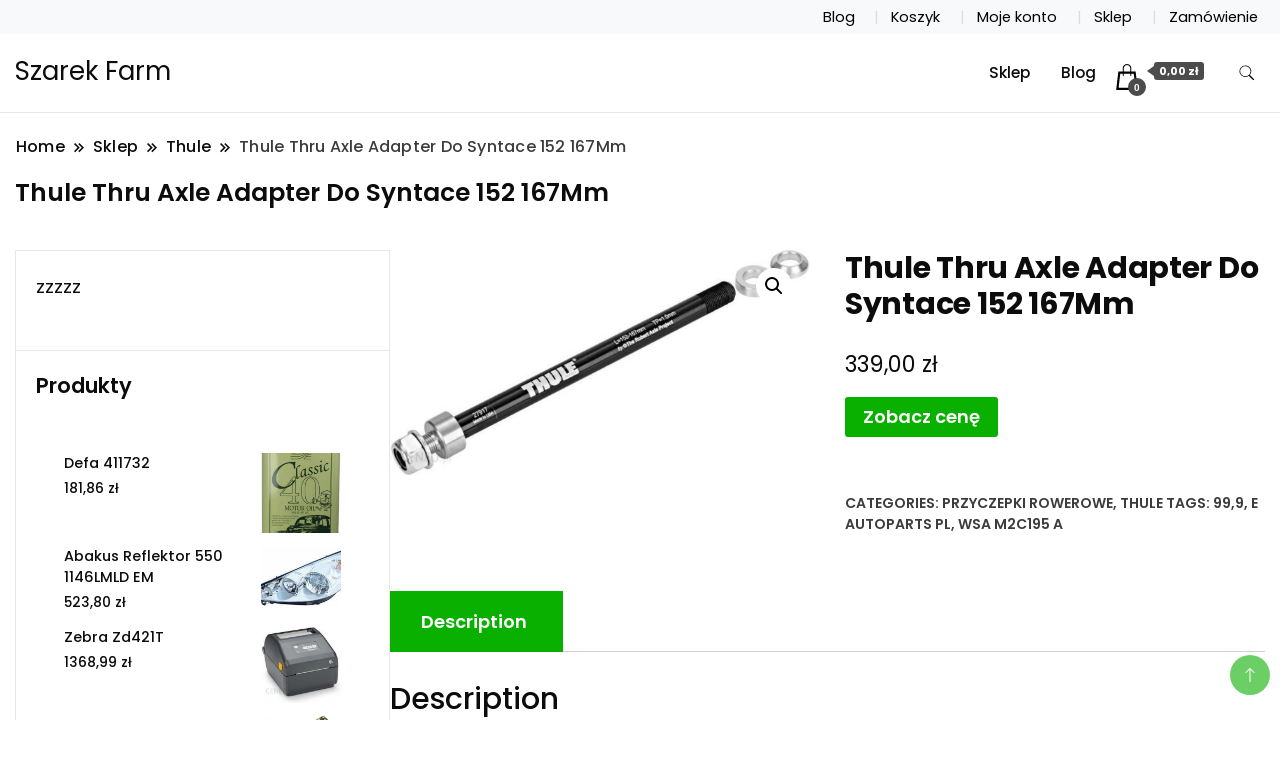

--- FILE ---
content_type: text/html; charset=UTF-8
request_url: https://szarekfarm.pl/produkt/thule-thru-axle-adapter-do-syntace-152-167mm/
body_size: 15722
content:
		<!DOCTYPE html>
		<html lang="pl-PL">
		<head itemscope itemtype="https://schema.org/WebSite">
		<meta charset="UTF-8">
		<meta name="viewport" content="width=device-width, initial-scale=1">
		<link rel="profile" href="http://gmpg.org/xfn/11">
		<title>Thule Thru Axle Adapter Do Syntace 152 167Mm &#8211; Szarek Farm</title>
<meta name='robots' content='max-image-preview:large' />
<link rel='dns-prefetch' href='//fonts.googleapis.com' />
<link rel="alternate" type="application/rss+xml" title="Szarek Farm &raquo; Kanał z wpisami" href="https://szarekfarm.pl/feed/" />
<link rel="alternate" type="application/rss+xml" title="Szarek Farm &raquo; Kanał z komentarzami" href="https://szarekfarm.pl/comments/feed/" />
<link rel="alternate" type="application/rss+xml" title="Szarek Farm &raquo; Thule Thru Axle Adapter Do Syntace 152 167Mm Kanał z komentarzami" href="https://szarekfarm.pl/produkt/thule-thru-axle-adapter-do-syntace-152-167mm/feed/" />
<link rel="alternate" title="oEmbed (JSON)" type="application/json+oembed" href="https://szarekfarm.pl/wp-json/oembed/1.0/embed?url=https%3A%2F%2Fszarekfarm.pl%2Fprodukt%2Fthule-thru-axle-adapter-do-syntace-152-167mm%2F" />
<link rel="alternate" title="oEmbed (XML)" type="text/xml+oembed" href="https://szarekfarm.pl/wp-json/oembed/1.0/embed?url=https%3A%2F%2Fszarekfarm.pl%2Fprodukt%2Fthule-thru-axle-adapter-do-syntace-152-167mm%2F&#038;format=xml" />
<style id='wp-img-auto-sizes-contain-inline-css'>
img:is([sizes=auto i],[sizes^="auto," i]){contain-intrinsic-size:3000px 1500px}
/*# sourceURL=wp-img-auto-sizes-contain-inline-css */
</style>
<style id='wp-emoji-styles-inline-css'>

	img.wp-smiley, img.emoji {
		display: inline !important;
		border: none !important;
		box-shadow: none !important;
		height: 1em !important;
		width: 1em !important;
		margin: 0 0.07em !important;
		vertical-align: -0.1em !important;
		background: none !important;
		padding: 0 !important;
	}
/*# sourceURL=wp-emoji-styles-inline-css */
</style>
<style id='wp-block-library-inline-css'>
:root{--wp-block-synced-color:#7a00df;--wp-block-synced-color--rgb:122,0,223;--wp-bound-block-color:var(--wp-block-synced-color);--wp-editor-canvas-background:#ddd;--wp-admin-theme-color:#007cba;--wp-admin-theme-color--rgb:0,124,186;--wp-admin-theme-color-darker-10:#006ba1;--wp-admin-theme-color-darker-10--rgb:0,107,160.5;--wp-admin-theme-color-darker-20:#005a87;--wp-admin-theme-color-darker-20--rgb:0,90,135;--wp-admin-border-width-focus:2px}@media (min-resolution:192dpi){:root{--wp-admin-border-width-focus:1.5px}}.wp-element-button{cursor:pointer}:root .has-very-light-gray-background-color{background-color:#eee}:root .has-very-dark-gray-background-color{background-color:#313131}:root .has-very-light-gray-color{color:#eee}:root .has-very-dark-gray-color{color:#313131}:root .has-vivid-green-cyan-to-vivid-cyan-blue-gradient-background{background:linear-gradient(135deg,#00d084,#0693e3)}:root .has-purple-crush-gradient-background{background:linear-gradient(135deg,#34e2e4,#4721fb 50%,#ab1dfe)}:root .has-hazy-dawn-gradient-background{background:linear-gradient(135deg,#faaca8,#dad0ec)}:root .has-subdued-olive-gradient-background{background:linear-gradient(135deg,#fafae1,#67a671)}:root .has-atomic-cream-gradient-background{background:linear-gradient(135deg,#fdd79a,#004a59)}:root .has-nightshade-gradient-background{background:linear-gradient(135deg,#330968,#31cdcf)}:root .has-midnight-gradient-background{background:linear-gradient(135deg,#020381,#2874fc)}:root{--wp--preset--font-size--normal:16px;--wp--preset--font-size--huge:42px}.has-regular-font-size{font-size:1em}.has-larger-font-size{font-size:2.625em}.has-normal-font-size{font-size:var(--wp--preset--font-size--normal)}.has-huge-font-size{font-size:var(--wp--preset--font-size--huge)}.has-text-align-center{text-align:center}.has-text-align-left{text-align:left}.has-text-align-right{text-align:right}.has-fit-text{white-space:nowrap!important}#end-resizable-editor-section{display:none}.aligncenter{clear:both}.items-justified-left{justify-content:flex-start}.items-justified-center{justify-content:center}.items-justified-right{justify-content:flex-end}.items-justified-space-between{justify-content:space-between}.screen-reader-text{border:0;clip-path:inset(50%);height:1px;margin:-1px;overflow:hidden;padding:0;position:absolute;width:1px;word-wrap:normal!important}.screen-reader-text:focus{background-color:#ddd;clip-path:none;color:#444;display:block;font-size:1em;height:auto;left:5px;line-height:normal;padding:15px 23px 14px;text-decoration:none;top:5px;width:auto;z-index:100000}html :where(.has-border-color){border-style:solid}html :where([style*=border-top-color]){border-top-style:solid}html :where([style*=border-right-color]){border-right-style:solid}html :where([style*=border-bottom-color]){border-bottom-style:solid}html :where([style*=border-left-color]){border-left-style:solid}html :where([style*=border-width]){border-style:solid}html :where([style*=border-top-width]){border-top-style:solid}html :where([style*=border-right-width]){border-right-style:solid}html :where([style*=border-bottom-width]){border-bottom-style:solid}html :where([style*=border-left-width]){border-left-style:solid}html :where(img[class*=wp-image-]){height:auto;max-width:100%}:where(figure){margin:0 0 1em}html :where(.is-position-sticky){--wp-admin--admin-bar--position-offset:var(--wp-admin--admin-bar--height,0px)}@media screen and (max-width:600px){html :where(.is-position-sticky){--wp-admin--admin-bar--position-offset:0px}}

/*# sourceURL=wp-block-library-inline-css */
</style><style id='wp-block-archives-inline-css'>
.wp-block-archives{box-sizing:border-box}.wp-block-archives-dropdown label{display:block}
/*# sourceURL=https://szarekfarm.pl/wp-includes/blocks/archives/style.min.css */
</style>
<style id='wp-block-categories-inline-css'>
.wp-block-categories{box-sizing:border-box}.wp-block-categories.alignleft{margin-right:2em}.wp-block-categories.alignright{margin-left:2em}.wp-block-categories.wp-block-categories-dropdown.aligncenter{text-align:center}.wp-block-categories .wp-block-categories__label{display:block;width:100%}
/*# sourceURL=https://szarekfarm.pl/wp-includes/blocks/categories/style.min.css */
</style>
<style id='wp-block-latest-posts-inline-css'>
.wp-block-latest-posts{box-sizing:border-box}.wp-block-latest-posts.alignleft{margin-right:2em}.wp-block-latest-posts.alignright{margin-left:2em}.wp-block-latest-posts.wp-block-latest-posts__list{list-style:none}.wp-block-latest-posts.wp-block-latest-posts__list li{clear:both;overflow-wrap:break-word}.wp-block-latest-posts.is-grid{display:flex;flex-wrap:wrap}.wp-block-latest-posts.is-grid li{margin:0 1.25em 1.25em 0;width:100%}@media (min-width:600px){.wp-block-latest-posts.columns-2 li{width:calc(50% - .625em)}.wp-block-latest-posts.columns-2 li:nth-child(2n){margin-right:0}.wp-block-latest-posts.columns-3 li{width:calc(33.33333% - .83333em)}.wp-block-latest-posts.columns-3 li:nth-child(3n){margin-right:0}.wp-block-latest-posts.columns-4 li{width:calc(25% - .9375em)}.wp-block-latest-posts.columns-4 li:nth-child(4n){margin-right:0}.wp-block-latest-posts.columns-5 li{width:calc(20% - 1em)}.wp-block-latest-posts.columns-5 li:nth-child(5n){margin-right:0}.wp-block-latest-posts.columns-6 li{width:calc(16.66667% - 1.04167em)}.wp-block-latest-posts.columns-6 li:nth-child(6n){margin-right:0}}:root :where(.wp-block-latest-posts.is-grid){padding:0}:root :where(.wp-block-latest-posts.wp-block-latest-posts__list){padding-left:0}.wp-block-latest-posts__post-author,.wp-block-latest-posts__post-date{display:block;font-size:.8125em}.wp-block-latest-posts__post-excerpt,.wp-block-latest-posts__post-full-content{margin-bottom:1em;margin-top:.5em}.wp-block-latest-posts__featured-image a{display:inline-block}.wp-block-latest-posts__featured-image img{height:auto;max-width:100%;width:auto}.wp-block-latest-posts__featured-image.alignleft{float:left;margin-right:1em}.wp-block-latest-posts__featured-image.alignright{float:right;margin-left:1em}.wp-block-latest-posts__featured-image.aligncenter{margin-bottom:1em;text-align:center}
/*# sourceURL=https://szarekfarm.pl/wp-includes/blocks/latest-posts/style.min.css */
</style>
<style id='global-styles-inline-css'>
:root{--wp--preset--aspect-ratio--square: 1;--wp--preset--aspect-ratio--4-3: 4/3;--wp--preset--aspect-ratio--3-4: 3/4;--wp--preset--aspect-ratio--3-2: 3/2;--wp--preset--aspect-ratio--2-3: 2/3;--wp--preset--aspect-ratio--16-9: 16/9;--wp--preset--aspect-ratio--9-16: 9/16;--wp--preset--color--black: #000000;--wp--preset--color--cyan-bluish-gray: #abb8c3;--wp--preset--color--white: #ffffff;--wp--preset--color--pale-pink: #f78da7;--wp--preset--color--vivid-red: #cf2e2e;--wp--preset--color--luminous-vivid-orange: #ff6900;--wp--preset--color--luminous-vivid-amber: #fcb900;--wp--preset--color--light-green-cyan: #7bdcb5;--wp--preset--color--vivid-green-cyan: #00d084;--wp--preset--color--pale-cyan-blue: #8ed1fc;--wp--preset--color--vivid-cyan-blue: #0693e3;--wp--preset--color--vivid-purple: #9b51e0;--wp--preset--gradient--vivid-cyan-blue-to-vivid-purple: linear-gradient(135deg,rgb(6,147,227) 0%,rgb(155,81,224) 100%);--wp--preset--gradient--light-green-cyan-to-vivid-green-cyan: linear-gradient(135deg,rgb(122,220,180) 0%,rgb(0,208,130) 100%);--wp--preset--gradient--luminous-vivid-amber-to-luminous-vivid-orange: linear-gradient(135deg,rgb(252,185,0) 0%,rgb(255,105,0) 100%);--wp--preset--gradient--luminous-vivid-orange-to-vivid-red: linear-gradient(135deg,rgb(255,105,0) 0%,rgb(207,46,46) 100%);--wp--preset--gradient--very-light-gray-to-cyan-bluish-gray: linear-gradient(135deg,rgb(238,238,238) 0%,rgb(169,184,195) 100%);--wp--preset--gradient--cool-to-warm-spectrum: linear-gradient(135deg,rgb(74,234,220) 0%,rgb(151,120,209) 20%,rgb(207,42,186) 40%,rgb(238,44,130) 60%,rgb(251,105,98) 80%,rgb(254,248,76) 100%);--wp--preset--gradient--blush-light-purple: linear-gradient(135deg,rgb(255,206,236) 0%,rgb(152,150,240) 100%);--wp--preset--gradient--blush-bordeaux: linear-gradient(135deg,rgb(254,205,165) 0%,rgb(254,45,45) 50%,rgb(107,0,62) 100%);--wp--preset--gradient--luminous-dusk: linear-gradient(135deg,rgb(255,203,112) 0%,rgb(199,81,192) 50%,rgb(65,88,208) 100%);--wp--preset--gradient--pale-ocean: linear-gradient(135deg,rgb(255,245,203) 0%,rgb(182,227,212) 50%,rgb(51,167,181) 100%);--wp--preset--gradient--electric-grass: linear-gradient(135deg,rgb(202,248,128) 0%,rgb(113,206,126) 100%);--wp--preset--gradient--midnight: linear-gradient(135deg,rgb(2,3,129) 0%,rgb(40,116,252) 100%);--wp--preset--font-size--small: 13px;--wp--preset--font-size--medium: 20px;--wp--preset--font-size--large: 36px;--wp--preset--font-size--x-large: 42px;--wp--preset--spacing--20: 0.44rem;--wp--preset--spacing--30: 0.67rem;--wp--preset--spacing--40: 1rem;--wp--preset--spacing--50: 1.5rem;--wp--preset--spacing--60: 2.25rem;--wp--preset--spacing--70: 3.38rem;--wp--preset--spacing--80: 5.06rem;--wp--preset--shadow--natural: 6px 6px 9px rgba(0, 0, 0, 0.2);--wp--preset--shadow--deep: 12px 12px 50px rgba(0, 0, 0, 0.4);--wp--preset--shadow--sharp: 6px 6px 0px rgba(0, 0, 0, 0.2);--wp--preset--shadow--outlined: 6px 6px 0px -3px rgb(255, 255, 255), 6px 6px rgb(0, 0, 0);--wp--preset--shadow--crisp: 6px 6px 0px rgb(0, 0, 0);}:where(.is-layout-flex){gap: 0.5em;}:where(.is-layout-grid){gap: 0.5em;}body .is-layout-flex{display: flex;}.is-layout-flex{flex-wrap: wrap;align-items: center;}.is-layout-flex > :is(*, div){margin: 0;}body .is-layout-grid{display: grid;}.is-layout-grid > :is(*, div){margin: 0;}:where(.wp-block-columns.is-layout-flex){gap: 2em;}:where(.wp-block-columns.is-layout-grid){gap: 2em;}:where(.wp-block-post-template.is-layout-flex){gap: 1.25em;}:where(.wp-block-post-template.is-layout-grid){gap: 1.25em;}.has-black-color{color: var(--wp--preset--color--black) !important;}.has-cyan-bluish-gray-color{color: var(--wp--preset--color--cyan-bluish-gray) !important;}.has-white-color{color: var(--wp--preset--color--white) !important;}.has-pale-pink-color{color: var(--wp--preset--color--pale-pink) !important;}.has-vivid-red-color{color: var(--wp--preset--color--vivid-red) !important;}.has-luminous-vivid-orange-color{color: var(--wp--preset--color--luminous-vivid-orange) !important;}.has-luminous-vivid-amber-color{color: var(--wp--preset--color--luminous-vivid-amber) !important;}.has-light-green-cyan-color{color: var(--wp--preset--color--light-green-cyan) !important;}.has-vivid-green-cyan-color{color: var(--wp--preset--color--vivid-green-cyan) !important;}.has-pale-cyan-blue-color{color: var(--wp--preset--color--pale-cyan-blue) !important;}.has-vivid-cyan-blue-color{color: var(--wp--preset--color--vivid-cyan-blue) !important;}.has-vivid-purple-color{color: var(--wp--preset--color--vivid-purple) !important;}.has-black-background-color{background-color: var(--wp--preset--color--black) !important;}.has-cyan-bluish-gray-background-color{background-color: var(--wp--preset--color--cyan-bluish-gray) !important;}.has-white-background-color{background-color: var(--wp--preset--color--white) !important;}.has-pale-pink-background-color{background-color: var(--wp--preset--color--pale-pink) !important;}.has-vivid-red-background-color{background-color: var(--wp--preset--color--vivid-red) !important;}.has-luminous-vivid-orange-background-color{background-color: var(--wp--preset--color--luminous-vivid-orange) !important;}.has-luminous-vivid-amber-background-color{background-color: var(--wp--preset--color--luminous-vivid-amber) !important;}.has-light-green-cyan-background-color{background-color: var(--wp--preset--color--light-green-cyan) !important;}.has-vivid-green-cyan-background-color{background-color: var(--wp--preset--color--vivid-green-cyan) !important;}.has-pale-cyan-blue-background-color{background-color: var(--wp--preset--color--pale-cyan-blue) !important;}.has-vivid-cyan-blue-background-color{background-color: var(--wp--preset--color--vivid-cyan-blue) !important;}.has-vivid-purple-background-color{background-color: var(--wp--preset--color--vivid-purple) !important;}.has-black-border-color{border-color: var(--wp--preset--color--black) !important;}.has-cyan-bluish-gray-border-color{border-color: var(--wp--preset--color--cyan-bluish-gray) !important;}.has-white-border-color{border-color: var(--wp--preset--color--white) !important;}.has-pale-pink-border-color{border-color: var(--wp--preset--color--pale-pink) !important;}.has-vivid-red-border-color{border-color: var(--wp--preset--color--vivid-red) !important;}.has-luminous-vivid-orange-border-color{border-color: var(--wp--preset--color--luminous-vivid-orange) !important;}.has-luminous-vivid-amber-border-color{border-color: var(--wp--preset--color--luminous-vivid-amber) !important;}.has-light-green-cyan-border-color{border-color: var(--wp--preset--color--light-green-cyan) !important;}.has-vivid-green-cyan-border-color{border-color: var(--wp--preset--color--vivid-green-cyan) !important;}.has-pale-cyan-blue-border-color{border-color: var(--wp--preset--color--pale-cyan-blue) !important;}.has-vivid-cyan-blue-border-color{border-color: var(--wp--preset--color--vivid-cyan-blue) !important;}.has-vivid-purple-border-color{border-color: var(--wp--preset--color--vivid-purple) !important;}.has-vivid-cyan-blue-to-vivid-purple-gradient-background{background: var(--wp--preset--gradient--vivid-cyan-blue-to-vivid-purple) !important;}.has-light-green-cyan-to-vivid-green-cyan-gradient-background{background: var(--wp--preset--gradient--light-green-cyan-to-vivid-green-cyan) !important;}.has-luminous-vivid-amber-to-luminous-vivid-orange-gradient-background{background: var(--wp--preset--gradient--luminous-vivid-amber-to-luminous-vivid-orange) !important;}.has-luminous-vivid-orange-to-vivid-red-gradient-background{background: var(--wp--preset--gradient--luminous-vivid-orange-to-vivid-red) !important;}.has-very-light-gray-to-cyan-bluish-gray-gradient-background{background: var(--wp--preset--gradient--very-light-gray-to-cyan-bluish-gray) !important;}.has-cool-to-warm-spectrum-gradient-background{background: var(--wp--preset--gradient--cool-to-warm-spectrum) !important;}.has-blush-light-purple-gradient-background{background: var(--wp--preset--gradient--blush-light-purple) !important;}.has-blush-bordeaux-gradient-background{background: var(--wp--preset--gradient--blush-bordeaux) !important;}.has-luminous-dusk-gradient-background{background: var(--wp--preset--gradient--luminous-dusk) !important;}.has-pale-ocean-gradient-background{background: var(--wp--preset--gradient--pale-ocean) !important;}.has-electric-grass-gradient-background{background: var(--wp--preset--gradient--electric-grass) !important;}.has-midnight-gradient-background{background: var(--wp--preset--gradient--midnight) !important;}.has-small-font-size{font-size: var(--wp--preset--font-size--small) !important;}.has-medium-font-size{font-size: var(--wp--preset--font-size--medium) !important;}.has-large-font-size{font-size: var(--wp--preset--font-size--large) !important;}.has-x-large-font-size{font-size: var(--wp--preset--font-size--x-large) !important;}
/*# sourceURL=global-styles-inline-css */
</style>

<style id='classic-theme-styles-inline-css'>
/*! This file is auto-generated */
.wp-block-button__link{color:#fff;background-color:#32373c;border-radius:9999px;box-shadow:none;text-decoration:none;padding:calc(.667em + 2px) calc(1.333em + 2px);font-size:1.125em}.wp-block-file__button{background:#32373c;color:#fff;text-decoration:none}
/*# sourceURL=/wp-includes/css/classic-themes.min.css */
</style>
<link rel='stylesheet' id='photoswipe-css' href='https://szarekfarm.pl/wp-content/plugins/woocommerce/assets/css/photoswipe/photoswipe.min.css?ver=6.4.1' media='all' />
<link rel='stylesheet' id='photoswipe-default-skin-css' href='https://szarekfarm.pl/wp-content/plugins/woocommerce/assets/css/photoswipe/default-skin/default-skin.min.css?ver=6.4.1' media='all' />
<link rel='stylesheet' id='woocommerce-layout-css' href='https://szarekfarm.pl/wp-content/plugins/woocommerce/assets/css/woocommerce-layout.css?ver=6.4.1' media='all' />
<link rel='stylesheet' id='woocommerce-smallscreen-css' href='https://szarekfarm.pl/wp-content/plugins/woocommerce/assets/css/woocommerce-smallscreen.css?ver=6.4.1' media='only screen and (max-width: 768px)' />
<link rel='stylesheet' id='woocommerce-general-css' href='https://szarekfarm.pl/wp-content/plugins/woocommerce/assets/css/woocommerce.css?ver=6.4.1' media='all' />
<style id='woocommerce-inline-inline-css'>
.woocommerce form .form-row .required { visibility: visible; }
/*# sourceURL=woocommerce-inline-inline-css */
</style>
<link rel='stylesheet' id='modern_shop_cfg_parent-css' href='https://szarekfarm.pl/wp-content/themes/best-shop/style.css?ver=6.9' media='all' />
<link rel='stylesheet' id='best-shop-google-fonts-css' href='https://fonts.googleapis.com/css?family=Poppins%3A300%2C300i%2C400%2C400i%2C700%2C700i%7CPoppins%3A300%2C300i%2C400%2C400i%2C500%2C500i%2C600%2C600i&#038;subset=latin%2Clatin-ext' media='all' />
<link rel='stylesheet' id='best-shop-bootstrap-css' href='https://szarekfarm.pl/wp-content/themes/best-shop/css/bootstrap.css?ver=6.9' media='all' />
<link rel='stylesheet' id='best-shop-style-css' href='https://szarekfarm.pl/wp-content/themes/modern-shop/style.css?ver=6.9' media='all' />
<script src="https://szarekfarm.pl/wp-includes/js/jquery/jquery.min.js?ver=3.7.1" id="jquery-core-js"></script>
<script src="https://szarekfarm.pl/wp-includes/js/jquery/jquery-migrate.min.js?ver=3.4.1" id="jquery-migrate-js"></script>
<script src="https://szarekfarm.pl/wp-content/themes/best-shop/js/bootstrap.js?ver=6.9" id="best-shop-bootstrap-js"></script>
<script src="https://szarekfarm.pl/wp-content/themes/best-shop/js/jquery.marquee.js?ver=6.9" id="best-shop--marquee-js"></script>
<link rel="https://api.w.org/" href="https://szarekfarm.pl/wp-json/" /><link rel="alternate" title="JSON" type="application/json" href="https://szarekfarm.pl/wp-json/wp/v2/product/10799" /><link rel="EditURI" type="application/rsd+xml" title="RSD" href="https://szarekfarm.pl/xmlrpc.php?rsd" />
<meta name="generator" content="WordPress 6.9" />
<meta name="generator" content="WooCommerce 6.4.1" />
<link rel="canonical" href="https://szarekfarm.pl/produkt/thule-thru-axle-adapter-do-syntace-152-167mm/" />
<link rel='shortlink' href='https://szarekfarm.pl/?p=10799' />
	<style type="text/css" id="custom-theme-colors" >
        :root {
            --gbl-primary-color: #09B000 ;
            --gbl-secondary-color: #ffd800 ;
            --gbl-primary-font: Poppins, Serif ;
            --gbl-secondary-font: Poppins, Sans Serif ;
            --logo-width: 130 ;
            --header-text-color: ##000000 ;            
            --footer-color: #1c1c1c ;
            --footer-text-color: #eee ;
            --content-width: 1280px ;
            --woo-bar-color: #000000 ;  
            --woo-bar-bg-color: #16DE0B ;
            --menu-text-color: #e8e8e8 ;  
            --menu-bg-color: #000000 ;  
            --text-color: #0c0c0c ;
            --topbar-bg-color: #f8f9fa ;
            --topbar-text-color: #000 ;
            --e-global-color-primary: #09B000 ;
            
        }
        .site-branding img.custom-logo {
            max-width:130px ;    
        }
        @media (min-width: 1024px) {
            #masthead {
                background-image:url('');
                background-size: cover;
                background-position: center center;
            }
        }
        body.custom-background-image .site, 
        body.custom-background-color .site,
        .mobile-navigation {
            background-color: #ffffff;
        }
        .site-footer {
            background:url("") ;
            background-repeat: no-repeat;
            background-size: cover;
            background-position: center center;
        }
        
        .site-footer .footer-overlay {
            background-color:#1c1c1c;
        }
                
	</style>
<link rel="pingback" href="https://szarekfarm.pl/xmlrpc.php">	<noscript><style>.woocommerce-product-gallery{ opacity: 1 !important; }</style></noscript>
			<style id="wp-custom-css">
			.woocommerce ul.products li.product a img {
    height: 230px;
    object-fit: contain;
}

.woocommerce ul.products li.product .woocommerce-loop-product__title {
    height: 90px;
    overflow: hidden;
}
		</style>
		</head>

<body class="wp-singular product-template-default single single-product postid-10799 wp-theme-best-shop wp-child-theme-modern-shop theme-best-shop woocommerce woocommerce-page woocommerce-no-js leftsidebar" itemscope itemtype="https://schema.org/WebPage">
		<div id="page" class="site">
			<a class="skip-link screen-reader-text" href="#primary">Skip to content</a>
		<header id="masthead" class="site-header style-one 
        "
        itemscope itemtype="https://schema.org/WPHeader">
    
    <div class="top-bar-menu">
    <div class="container">
      <div class="left-menu">
                <ul>
                                      </ul>
              </div>
      <div class="right-menu">
        <div class="menu"><ul>
<li class="page_item page-item-13 "><a href="https://szarekfarm.pl/blog/">Blog</a></li>
<li class="page_item page-item-9"><a href="https://szarekfarm.pl/koszyk/">Koszyk</a></li>
<li class="page_item page-item-11"><a href="https://szarekfarm.pl/moje-konto/">Moje konto</a></li>
<li class="page_item page-item-8 current_page_parent"><a href="https://szarekfarm.pl/">Sklep</a></li>
<li class="page_item page-item-10"><a href="https://szarekfarm.pl/zamowienie/">Zamówienie</a></li>
</ul></div>
      </div>
    </div>
  </div>
    <div class=" main-menu-wrap ">
    <div class="container">
      <div class="header-wrapper">
                <div class="site-branding" itemscope itemtype="https://schema.org/Organization">
            <div class="site-title-logo">                <p class="site-title" itemprop="name"><a href="https://szarekfarm.pl/" rel="home" itemprop="url">Szarek Farm</a></p>
                            </div>
        </div><!-- .site-branding -->
                <div class="nav-wrap">
                    <div class="header-left">
                        <nav id="site-navigation" class="main-navigation"  itemscope itemtype=https://schema.org/SiteNavigationElement>
                <div class="primary-menu-container"><ul id="primary-menu" class="menu"><li id="menu-item-22" class="menu-item menu-item-type-post_type menu-item-object-page menu-item-home current_page_parent menu-item-22"><a href="https://szarekfarm.pl/">Sklep</a></li>
<li id="menu-item-23" class="menu-item menu-item-type-post_type menu-item-object-page menu-item-23"><a href="https://szarekfarm.pl/blog/">Blog</a></li>
<li class="menu-item menu-item-type-custom menu-item-object-custom"><a id="woo-cart-menu-item"  class="cart-contents" href=""></a></li></ul></div>            </nav>
                  </div>
          <div class="header-right">
            	<div class="header-search">
		<button class="header-search-icon" aria-label="search form toggle" data-toggle-target=".search-modal" data-toggle-body-class="showing-search-modal" data-set-focus=".search-modal .search-field" aria-expanded="false">
			<svg xmlns="http://www.w3.org/2000/svg" width="16.197" height="16.546"
                viewBox="0 0 16.197 16.546" aria-label="Search Icon">
                <path id="icons8-search"
                    d="M9.939,3a5.939,5.939,0,1,0,3.472,10.754l4.6,4.585.983-.983L14.448,12.8A5.939,5.939,0,0,0,9.939,3Zm0,.7A5.24,5.24,0,1,1,4.7,8.939,5.235,5.235,0,0,1,9.939,3.7Z"
                    transform="translate(-3.5 -2.5) "
                    stroke-width="2"  />
            </svg>
		</button>
		<div class="header-search-form search-modal cover-modal" data-modal-target-string=".search-modal">
			<div class="header-search-inner-wrap">'
				<form role="search" method="get" class="search-form" action="https://szarekfarm.pl/">
				<label>
					<span class="screen-reader-text">Szukaj:</span>
					<input type="search" class="search-field" placeholder="Szukaj &hellip;" value="" name="s" />
				</label>
				<input type="submit" class="search-submit" value="Szukaj" />
			</form>				<button aria-label="search form close" class="close" data-toggle-target=".search-modal" data-toggle-body-class="showing-search-modal" data-set-focus=".search-modal .search-field" aria-expanded="false"></button>
			</div>
		</div>
	</div><!-- .header-seearch -->
          </div>
                  </div>
        <!-- #site-navigation --> 
      </div>
    </div>
  </div>
      <div class="mobile-header">
        <div class="header-main">
            <div class="container">
                <div class="mob-nav-site-branding-wrap">
                    <div class="header-center">
                                <div class="site-branding" itemscope itemtype="https://schema.org/Organization">
            <div class="site-title-logo">                <p class="site-title" itemprop="name"><a href="https://szarekfarm.pl/" rel="home" itemprop="url">Szarek Farm</a></p>
                            </div>
        </div><!-- .site-branding -->
                            </div>
                    <button id="menu-opener" data-toggle-target=".main-menu-modal" data-toggle-body-class="showing-main-menu-modal" aria-expanded="false" data-set-focus=".close-main-nav-toggle">
                        <span></span>
                        <span></span>
                        <span></span>
                    </button>
                </div>
            </div>
        </div>
        <div class="mobile-header-wrap">
            <div class="mobile-menu-wrapper">
                <nav id="mobile-site-navigation" class="main-navigation mobile-navigation">        
                    <div class="primary-menu-list main-menu-modal cover-modal" data-modal-target-string=".main-menu-modal">                  
                        <button class="close close-main-nav-toggle" data-toggle-target=".main-menu-modal" data-toggle-body-class="showing-main-menu-modal" aria-expanded="false" data-set-focus=".main-menu-modal"></button>
                        <div class="mobile-social-wrap">
                              
                        </div>
                        <div class="mobile-menu" aria-label="Mobile">
                                        <nav id="mobile-navigation" class="main-navigation" >
                <div class="primary-menu-container"><ul id="primary-menu" class="menu"><li class="menu-item menu-item-type-post_type menu-item-object-page menu-item-home current_page_parent menu-item-22"><a href="https://szarekfarm.pl/">Sklep</a></li>
<li class="menu-item menu-item-type-post_type menu-item-object-page menu-item-23"><a href="https://szarekfarm.pl/blog/">Blog</a></li>
<li class="menu-item menu-item-type-custom menu-item-object-custom"><a id="woo-cart-menu-item"  class="cart-contents" href=""></a></li></ul></div>            </nav>
                                </div>
                    </div>
                </nav><!-- #mobile-site-navigation -->
            </div>
        </div>  
    </div>
</header>
<!-- #masthead -->

		<header class="page-header">
			<div class="container">
				<div class="breadcrumb-wrapper">
					<header class="page-header"> <div ><div class="breadcrumb-wrapper"><div id="crumbs" itemscope itemtype="http://schema.org/BreadcrumbList">
                <span itemprop="itemListElement" itemscope itemtype="http://schema.org/ListItem">
                    <a href="https://szarekfarm.pl" itemprop="item"><span itemprop="name">Home</span></a><meta itemprop="position" content="1" /><span class="separator"><svg width="13" height="13" viewBox="0 0 13 13" fill="none" xmlns="http://www.w3.org/2000/svg" aria-label="Breadcrumb Icon"><path d="M6.839 12.02L5.424 10.607L10.024 6.007L5.424 1.407L6.839 0L12.849 6.01L6.84 12.02H6.839ZM1.414 12.02L0 10.607L4.6 6.007L0 1.414L1.414 0L7.425 6.01L1.415 12.02H1.414V12.02Z" /></svg></span></span><span itemprop="itemListElement" itemscope itemtype="http://schema.org/ListItem"><a href="https://szarekfarm.pl/" itemprop="item"><span itemprop="name">Sklep</span></a><meta itemprop="position" content="2" /><span class="separator"><svg width="13" height="13" viewBox="0 0 13 13" fill="none" xmlns="http://www.w3.org/2000/svg" aria-label="Breadcrumb Icon"><path d="M6.839 12.02L5.424 10.607L10.024 6.007L5.424 1.407L6.839 0L12.849 6.01L6.84 12.02H6.839ZM1.414 12.02L0 10.607L4.6 6.007L0 1.414L1.414 0L7.425 6.01L1.415 12.02H1.414V12.02Z" /></svg></span></span><span itemprop="itemListElement" itemscope itemtype="http://schema.org/ListItem"><a href="https://szarekfarm.pl/kategoria-produktu/thule/" itemprop="item"><span itemprop="name">Thule</span></a><meta itemprop="position" content="3" /><span class="separator"><svg width="13" height="13" viewBox="0 0 13 13" fill="none" xmlns="http://www.w3.org/2000/svg" aria-label="Breadcrumb Icon"><path d="M6.839 12.02L5.424 10.607L10.024 6.007L5.424 1.407L6.839 0L12.849 6.01L6.84 12.02H6.839ZM1.414 12.02L0 10.607L4.6 6.007L0 1.414L1.414 0L7.425 6.01L1.415 12.02H1.414V12.02Z" /></svg></span></span><span class="current" itemprop="itemListElement" itemscope itemtype="http://schema.org/ListItem"><a href="https://szarekfarm.pl/produkt/thule-thru-axle-adapter-do-syntace-152-167mm/" itemprop="item"><span itemprop="name">Thule Thru Axle Adapter Do Syntace 152 167Mm</span></a><meta itemprop="position" content="4" /></span></div></div></header><!-- .crumbs -->				</div>
				<h2 class="page-title">Thule Thru Axle Adapter Do Syntace 152 167Mm</h2>			</div>
		</header><!-- .page-header -->
	
<div class="woocommerce-page">
    
    <div class="content-area">
         <div class="container">
             <div class="page-grid">
                 
                  <div class="site-main">
                      <div class="content-area">

                          <div class="woocommerce-notices-wrapper"></div><div id="product-10799" class="product type-product post-10799 status-publish first instock product_cat-przyczepki-rowerowe product_cat-thule product_tag-2937 product_tag-e-autoparts-pl product_tag-wsa-m2c195-a has-post-thumbnail product-type-external">

	<div class="woocommerce-product-gallery woocommerce-product-gallery--with-images woocommerce-product-gallery--columns-4 images" data-columns="4" style="opacity: 0; transition: opacity .25s ease-in-out;">
	<figure class="woocommerce-product-gallery__wrapper">
		<div data-thumb="https://szarekfarm.pl/wp-content/uploads/2022/09/i-thule-thru-axle-adapter-do-syntace-152-167mm-100x100.jpg" data-thumb-alt="" class="woocommerce-product-gallery__image"><a href="https://szarekfarm.pl/wp-content/uploads/2022/09/i-thule-thru-axle-adapter-do-syntace-152-167mm.jpg"><img width="600" height="323" src="https://szarekfarm.pl/wp-content/uploads/2022/09/i-thule-thru-axle-adapter-do-syntace-152-167mm-600x323.jpg" class="wp-post-image" alt="" title="i-thule-thru-axle-adapter-do-syntace-152-167mm" data-caption="" data-src="https://szarekfarm.pl/wp-content/uploads/2022/09/i-thule-thru-axle-adapter-do-syntace-152-167mm.jpg" data-large_image="https://szarekfarm.pl/wp-content/uploads/2022/09/i-thule-thru-axle-adapter-do-syntace-152-167mm.jpg" data-large_image_width="800" data-large_image_height="430" decoding="async" fetchpriority="high" srcset="https://szarekfarm.pl/wp-content/uploads/2022/09/i-thule-thru-axle-adapter-do-syntace-152-167mm-600x323.jpg 600w, https://szarekfarm.pl/wp-content/uploads/2022/09/i-thule-thru-axle-adapter-do-syntace-152-167mm-300x161.jpg 300w, https://szarekfarm.pl/wp-content/uploads/2022/09/i-thule-thru-axle-adapter-do-syntace-152-167mm-768x413.jpg 768w, https://szarekfarm.pl/wp-content/uploads/2022/09/i-thule-thru-axle-adapter-do-syntace-152-167mm.jpg 800w" sizes="(max-width: 600px) 100vw, 600px" /></a></div>	</figure>
</div>

	<div class="summary entry-summary">
		<h1 class="product_title entry-title">Thule Thru Axle Adapter Do Syntace 152 167Mm</h1><p class="price"><span class="woocommerce-Price-amount amount"><bdi>339,00&nbsp;<span class="woocommerce-Price-currencySymbol">&#122;&#322;</span></bdi></span></p>

<form class="cart" action="https://szarekfarm.pl/15514" method="get">
	
	<button type="submit" class="single_add_to_cart_button button alt">Zobacz cenę</button>

	
	</form>

<div class="product_meta">

	
	
		<span class="sku_wrapper">SKU: <span class="sku">04025959b191</span></span>

	
	<span class="posted_in">Categories: <a href="https://szarekfarm.pl/kategoria-produktu/przyczepki-rowerowe/" rel="tag">Przyczepki rowerowe</a>, <a href="https://szarekfarm.pl/kategoria-produktu/thule/" rel="tag">Thule</a></span>
	<span class="tagged_as">Tags: <a href="https://szarekfarm.pl/tag-produktu/999/" rel="tag">99,9</a>, <a href="https://szarekfarm.pl/tag-produktu/e-autoparts-pl/" rel="tag">e autoparts pl</a>, <a href="https://szarekfarm.pl/tag-produktu/wsa-m2c195-a/" rel="tag">wsa m2c195 a</a></span>
	
</div>
	</div>

	
	<div class="woocommerce-tabs wc-tabs-wrapper">
		<ul class="tabs wc-tabs" role="tablist">
							<li class="description_tab" id="tab-title-description" role="tab" aria-controls="tab-description">
					<a href="#tab-description">
						Description					</a>
				</li>
					</ul>
					<div class="woocommerce-Tabs-panel woocommerce-Tabs-panel--description panel entry-content wc-tab" id="tab-description" role="tabpanel" aria-labelledby="tab-title-description">
				
	<h2>Description</h2>

<p>Thule Thru Axle Adapter Do Syntace 152 167Mm</p>
<p>Rodzaj akcesoriów: Oś przelotowa z wbudowanym adapterem; Przeznaczenie: Miasto; Przeznaczenie: do tylnych osi Syntace 12 mm; Wymiary: Długość: 152 &#8211; 167 mm; długość całkowita: 194; Model: M12 x 1,0; Montaż: łatwy i szybki montaż; Szczegóły: do podłączenia przyczepki rowerowej do roweru</p>
<p>inter cars marki, objawy zużytego akumulatora, bosch s5 74ah, serwis aut amerykańskich, att, mercedes a klasa 1.7 cdi katalizator</p>
<p>yyyyy</p>
<p>Przyczepki rowerowe Thule</p>
			</div>
		
			</div>


	<section class="related products">

					<h2>Related products</h2>
				
		<ul class="products columns-4">

			
					<li class="product type-product post-17724 status-publish first instock product_cat-przyczepki-rowerowe product_cat-thule product_tag-audi-czesci-aso product_tag-czesci-do-volvo product_tag-mercedes-czesci has-post-thumbnail product-type-external">
	<a href="https://szarekfarm.pl/produkt/thule-chariot-lite-2-agave-black/" class="woocommerce-LoopProduct-link woocommerce-loop-product__link"><img width="300" height="300" src="https://szarekfarm.pl/wp-content/uploads/2022/09/i-thule-chariot-lite-2-agave-black-300x300.jpg" class="attachment-woocommerce_thumbnail size-woocommerce_thumbnail" alt="" decoding="async" srcset="https://szarekfarm.pl/wp-content/uploads/2022/09/i-thule-chariot-lite-2-agave-black-300x300.jpg 300w, https://szarekfarm.pl/wp-content/uploads/2022/09/i-thule-chariot-lite-2-agave-black-150x150.jpg 150w, https://szarekfarm.pl/wp-content/uploads/2022/09/i-thule-chariot-lite-2-agave-black-350x350.jpg 350w, https://szarekfarm.pl/wp-content/uploads/2022/09/i-thule-chariot-lite-2-agave-black-100x100.jpg 100w" sizes="(max-width: 300px) 100vw, 300px" /><h2 class="woocommerce-loop-product__title">Thule Chariot Lite 2 Agave Black</h2>
	<span class="price"><span class="woocommerce-Price-amount amount"><bdi>5458,00&nbsp;<span class="woocommerce-Price-currencySymbol">&#122;&#322;</span></bdi></span></span>
    <div class="custom-cart-btn">
				<a href="https://szarekfarm.pl/10867" data-quantity="1" class="button product_type_external" data-product_id="17724" data-product_sku="28a543c2a9ee" aria-label="Zobacz cenę" rel="nofollow">Zobacz cenę</a>    </div>
	
    <div class="hover-area">
        <div class="action-buttons">
                    </div>
    </div>
	
</li>

			
					<li class="product type-product post-12326 status-publish instock product_cat-bagazniki-bazowe product_cat-thule product_tag-blaszka-montazowa product_tag-czerwone-zaciski-hamulcowe product_tag-czesci-hyundai product_tag-nissan-czesci has-post-thumbnail product-type-external">
	<a href="https://szarekfarm.pl/produkt/thule-poprzeczki-bazowe-alu-do-volvo-xc60-i-0817/" class="woocommerce-LoopProduct-link woocommerce-loop-product__link"><img width="300" height="300" src="https://szarekfarm.pl/wp-content/uploads/2022/09/i-thule-poprzeczki-bazowe-alu-do-volvo-xc60-i-0817-300x300.jpg" class="attachment-woocommerce_thumbnail size-woocommerce_thumbnail" alt="" decoding="async" srcset="https://szarekfarm.pl/wp-content/uploads/2022/09/i-thule-poprzeczki-bazowe-alu-do-volvo-xc60-i-0817-300x300.jpg 300w, https://szarekfarm.pl/wp-content/uploads/2022/09/i-thule-poprzeczki-bazowe-alu-do-volvo-xc60-i-0817-150x150.jpg 150w, https://szarekfarm.pl/wp-content/uploads/2022/09/i-thule-poprzeczki-bazowe-alu-do-volvo-xc60-i-0817-350x350.jpg 350w, https://szarekfarm.pl/wp-content/uploads/2022/09/i-thule-poprzeczki-bazowe-alu-do-volvo-xc60-i-0817-100x100.jpg 100w" sizes="(max-width: 300px) 100vw, 300px" /><h2 class="woocommerce-loop-product__title">Thule Poprzeczki Bazowe Alu Do Volvo Xc60 I 0817</h2>
	<span class="price"><span class="woocommerce-Price-amount amount"><bdi>1631,00&nbsp;<span class="woocommerce-Price-currencySymbol">&#122;&#322;</span></bdi></span></span>
    <div class="custom-cart-btn">
				<a href="https://szarekfarm.pl/7844" data-quantity="1" class="button product_type_external" data-product_id="12326" data-product_sku="6ba3af5d7b27" aria-label="Zobacz cenę" rel="nofollow">Zobacz cenę</a>    </div>
	
    <div class="hover-area">
        <div class="action-buttons">
                    </div>
    </div>
	
</li>

			
					<li class="product type-product post-24060 status-publish instock product_cat-przyczepki-rowerowe product_cat-thule product_tag-autoparts product_tag-chrysler-voyager product_tag-czesci-do-renault product_tag-czesci-do-samochodu product_tag-czesci-opel product_tag-etka-mercedes product_tag-m0119 has-post-thumbnail product-type-external">
	<a href="https://szarekfarm.pl/produkt/thule-chariot-sport-1-spectra-yellow-on-black/" class="woocommerce-LoopProduct-link woocommerce-loop-product__link"><img width="300" height="300" src="https://szarekfarm.pl/wp-content/uploads/2022/09/i-thule-chariot-sport-1-spectra-yellow-on-black-300x300.jpg" class="attachment-woocommerce_thumbnail size-woocommerce_thumbnail" alt="" decoding="async" loading="lazy" srcset="https://szarekfarm.pl/wp-content/uploads/2022/09/i-thule-chariot-sport-1-spectra-yellow-on-black-300x300.jpg 300w, https://szarekfarm.pl/wp-content/uploads/2022/09/i-thule-chariot-sport-1-spectra-yellow-on-black-150x150.jpg 150w, https://szarekfarm.pl/wp-content/uploads/2022/09/i-thule-chariot-sport-1-spectra-yellow-on-black-350x350.jpg 350w, https://szarekfarm.pl/wp-content/uploads/2022/09/i-thule-chariot-sport-1-spectra-yellow-on-black-100x100.jpg 100w" sizes="auto, (max-width: 300px) 100vw, 300px" /><h2 class="woocommerce-loop-product__title">Thule Chariot Sport 1 Spectra Yellow On Black</h2>
	<span class="price"><span class="woocommerce-Price-amount amount"><bdi>6299,00&nbsp;<span class="woocommerce-Price-currencySymbol">&#122;&#322;</span></bdi></span></span>
    <div class="custom-cart-btn">
				<a href="https://szarekfarm.pl/14796" data-quantity="1" class="button product_type_external" data-product_id="24060" data-product_sku="ff0abbcc0227" aria-label="Zobacz cenę" rel="nofollow">Zobacz cenę</a>    </div>
	
    <div class="hover-area">
        <div class="action-buttons">
                    </div>
    </div>
	
</li>

			
					<li class="product type-product post-24462 status-publish last instock product_cat-przyczepki-rowerowe product_cat-thule product_tag-czesci-do-mercedesa product_tag-czesci-peugeot product_tag-czesci-subaru product_tag-peugeot-czesci has-post-thumbnail product-type-external">
	<a href="https://szarekfarm.pl/produkt/thule-chariot-cross-1-alaska/" class="woocommerce-LoopProduct-link woocommerce-loop-product__link"><img width="300" height="300" src="https://szarekfarm.pl/wp-content/uploads/2022/09/i-thule-chariot-cross-1-alaska-300x300.jpg" class="attachment-woocommerce_thumbnail size-woocommerce_thumbnail" alt="" decoding="async" loading="lazy" srcset="https://szarekfarm.pl/wp-content/uploads/2022/09/i-thule-chariot-cross-1-alaska-300x300.jpg 300w, https://szarekfarm.pl/wp-content/uploads/2022/09/i-thule-chariot-cross-1-alaska-150x150.jpg 150w, https://szarekfarm.pl/wp-content/uploads/2022/09/i-thule-chariot-cross-1-alaska-350x350.jpg 350w, https://szarekfarm.pl/wp-content/uploads/2022/09/i-thule-chariot-cross-1-alaska-100x100.jpg 100w" sizes="auto, (max-width: 300px) 100vw, 300px" /><h2 class="woocommerce-loop-product__title">Thule Chariot Cross 1 Alaska</h2>
	<span class="price"><span class="woocommerce-Price-amount amount"><bdi>4878,00&nbsp;<span class="woocommerce-Price-currencySymbol">&#122;&#322;</span></bdi></span></span>
    <div class="custom-cart-btn">
				<a href="https://szarekfarm.pl/15062" data-quantity="1" class="button product_type_external" data-product_id="24462" data-product_sku="aa108f56a10e" aria-label="Zobacz cenę" rel="nofollow">Zobacz cenę</a>    </div>
	
    <div class="hover-area">
        <div class="action-buttons">
                    </div>
    </div>
	
</li>

			
		</ul>

	</section>
	</div>


                      </div><!-- .content-area -->
                  </div>

                 
<aside id="secondary" class="widget-area" role="complementary" itemscope itemtype="http://schema.org/WPSideBar">
	<section id="block-8" class="widget widget_block"><p>zzzzz</p></section><section id="woocommerce_products-3" class="widget woocommerce widget_products"><h2 class="widget-title" itemprop="name">Produkty</h2><ul class="product_list_widget"><li>
	
	<a href="https://szarekfarm.pl/produkt/defa-411732/">
		<img width="300" height="300" src="https://szarekfarm.pl/wp-content/uploads/2022/09/i-defa-411732-300x300.jpg" class="attachment-woocommerce_thumbnail size-woocommerce_thumbnail" alt="" decoding="async" loading="lazy" srcset="https://szarekfarm.pl/wp-content/uploads/2022/09/i-defa-411732-300x300.jpg 300w, https://szarekfarm.pl/wp-content/uploads/2022/09/i-defa-411732-150x150.jpg 150w, https://szarekfarm.pl/wp-content/uploads/2022/09/i-defa-411732-350x350.jpg 350w, https://szarekfarm.pl/wp-content/uploads/2022/09/i-defa-411732-100x100.jpg 100w" sizes="auto, (max-width: 300px) 100vw, 300px" />		<span class="product-title">Defa 411732</span>
	</a>

				
	<span class="woocommerce-Price-amount amount"><bdi>181,86&nbsp;<span class="woocommerce-Price-currencySymbol">&#122;&#322;</span></bdi></span>
	</li>
<li>
	
	<a href="https://szarekfarm.pl/produkt/abakus-reflektor-550-1146lmld-em/">
		<img width="300" height="230" src="https://szarekfarm.pl/wp-content/uploads/2022/09/i-abakus-reflektor-550-1146lmld-em-300x230.jpg" class="attachment-woocommerce_thumbnail size-woocommerce_thumbnail" alt="" decoding="async" loading="lazy" />		<span class="product-title">Abakus Reflektor 550 1146LMLD EM</span>
	</a>

				
	<span class="woocommerce-Price-amount amount"><bdi>523,80&nbsp;<span class="woocommerce-Price-currencySymbol">&#122;&#322;</span></bdi></span>
	</li>
<li>
	
	<a href="https://szarekfarm.pl/produkt/zebra-zd421t/">
		<img width="279" height="266" src="https://szarekfarm.pl/wp-content/uploads/2022/09/i-zebra-zd421t.jpg" class="attachment-woocommerce_thumbnail size-woocommerce_thumbnail" alt="" decoding="async" loading="lazy" />		<span class="product-title">Zebra Zd421T</span>
	</a>

				
	<span class="woocommerce-Price-amount amount"><bdi>1368,99&nbsp;<span class="woocommerce-Price-currencySymbol">&#122;&#322;</span></bdi></span>
	</li>
<li>
	
	<a href="https://szarekfarm.pl/produkt/starliftpolska-pas-transportowy-5m-05t-25mm-pasy-transportowe/">
		<img width="300" height="300" src="https://szarekfarm.pl/wp-content/uploads/2022/09/i-starliftpolska-pas-transportowy-5m-0-5t-25mm-pasy-transportowe-300x300.jpg" class="attachment-woocommerce_thumbnail size-woocommerce_thumbnail" alt="" decoding="async" loading="lazy" srcset="https://szarekfarm.pl/wp-content/uploads/2022/09/i-starliftpolska-pas-transportowy-5m-0-5t-25mm-pasy-transportowe-300x300.jpg 300w, https://szarekfarm.pl/wp-content/uploads/2022/09/i-starliftpolska-pas-transportowy-5m-0-5t-25mm-pasy-transportowe-150x150.jpg 150w, https://szarekfarm.pl/wp-content/uploads/2022/09/i-starliftpolska-pas-transportowy-5m-0-5t-25mm-pasy-transportowe-350x350.jpg 350w, https://szarekfarm.pl/wp-content/uploads/2022/09/i-starliftpolska-pas-transportowy-5m-0-5t-25mm-pasy-transportowe-100x100.jpg 100w" sizes="auto, (max-width: 300px) 100vw, 300px" />		<span class="product-title">STARLIFTPOLSKA PAS TRANSPORTOWY 5M 0,5T 25MM PASY TRANSPORTOWE</span>
	</a>

				
	<span class="woocommerce-Price-amount amount"><bdi>27,90&nbsp;<span class="woocommerce-Price-currencySymbol">&#122;&#322;</span></bdi></span>
	</li>
<li>
	
	<a href="https://szarekfarm.pl/produkt/jbl-wave-200tws-czarna/">
		<img width="300" height="300" src="https://szarekfarm.pl/wp-content/uploads/2022/09/i-jbl-wave-200tws-czarna-300x300.jpg" class="attachment-woocommerce_thumbnail size-woocommerce_thumbnail" alt="" decoding="async" loading="lazy" srcset="https://szarekfarm.pl/wp-content/uploads/2022/09/i-jbl-wave-200tws-czarna-300x300.jpg 300w, https://szarekfarm.pl/wp-content/uploads/2022/09/i-jbl-wave-200tws-czarna-150x150.jpg 150w, https://szarekfarm.pl/wp-content/uploads/2022/09/i-jbl-wave-200tws-czarna-350x350.jpg 350w, https://szarekfarm.pl/wp-content/uploads/2022/09/i-jbl-wave-200tws-czarna-100x100.jpg 100w" sizes="auto, (max-width: 300px) 100vw, 300px" />		<span class="product-title">JBL Wave 200TWS Czarna</span>
	</a>

				
	<span class="woocommerce-Price-amount amount"><bdi>213,81&nbsp;<span class="woocommerce-Price-currencySymbol">&#122;&#322;</span></bdi></span>
	</li>
<li>
	
	<a href="https://szarekfarm.pl/produkt/dulux-idealny-sufit-white-9l/">
		<img width="300" height="300" src="https://szarekfarm.pl/wp-content/uploads/2022/09/i-dulux-idealny-sufit-white-9l-300x300.jpg" class="attachment-woocommerce_thumbnail size-woocommerce_thumbnail" alt="" decoding="async" loading="lazy" srcset="https://szarekfarm.pl/wp-content/uploads/2022/09/i-dulux-idealny-sufit-white-9l-300x300.jpg 300w, https://szarekfarm.pl/wp-content/uploads/2022/09/i-dulux-idealny-sufit-white-9l-150x150.jpg 150w, https://szarekfarm.pl/wp-content/uploads/2022/09/i-dulux-idealny-sufit-white-9l-350x350.jpg 350w, https://szarekfarm.pl/wp-content/uploads/2022/09/i-dulux-idealny-sufit-white-9l-100x100.jpg 100w" sizes="auto, (max-width: 300px) 100vw, 300px" />		<span class="product-title">Dulux Idealny Sufit White 9L</span>
	</a>

				
	<span class="woocommerce-Price-amount amount"><bdi>140,00&nbsp;<span class="woocommerce-Price-currencySymbol">&#122;&#322;</span></bdi></span>
	</li>
<li>
	
	<a href="https://szarekfarm.pl/produkt/vaillant-vc-20cs-1-5-n-pl-ecotec-plus-0010024647/">
		<img width="300" height="300" src="https://szarekfarm.pl/wp-content/uploads/2022/09/i-vaillant-vc-20cs-1-5-n-pl-ecotec-plus-0010024647-300x300.jpg" class="attachment-woocommerce_thumbnail size-woocommerce_thumbnail" alt="" decoding="async" loading="lazy" srcset="https://szarekfarm.pl/wp-content/uploads/2022/09/i-vaillant-vc-20cs-1-5-n-pl-ecotec-plus-0010024647-300x300.jpg 300w, https://szarekfarm.pl/wp-content/uploads/2022/09/i-vaillant-vc-20cs-1-5-n-pl-ecotec-plus-0010024647-150x150.jpg 150w, https://szarekfarm.pl/wp-content/uploads/2022/09/i-vaillant-vc-20cs-1-5-n-pl-ecotec-plus-0010024647-350x350.jpg 350w, https://szarekfarm.pl/wp-content/uploads/2022/09/i-vaillant-vc-20cs-1-5-n-pl-ecotec-plus-0010024647-100x100.jpg 100w" sizes="auto, (max-width: 300px) 100vw, 300px" />		<span class="product-title">Vaillant Vc 20Cs/1-5 (N-Pl) Ecotec Plus 0010024647</span>
	</a>

				
	<span class="woocommerce-Price-amount amount"><bdi>7750,00&nbsp;<span class="woocommerce-Price-currencySymbol">&#122;&#322;</span></bdi></span>
	</li>
<li>
	
	<a href="https://szarekfarm.pl/produkt/samsung-dw50r4050fs/">
		<img width="248" height="300" src="https://szarekfarm.pl/wp-content/uploads/2022/09/i-samsung-dw50r4050fs-248x300.jpg" class="attachment-woocommerce_thumbnail size-woocommerce_thumbnail" alt="" decoding="async" loading="lazy" />		<span class="product-title">Samsung DW50R4050FS</span>
	</a>

				
	<span class="woocommerce-Price-amount amount"><bdi>1399,00&nbsp;<span class="woocommerce-Price-currencySymbol">&#122;&#322;</span></bdi></span>
	</li>
<li>
	
	<a href="https://szarekfarm.pl/produkt/bosch-serie-6-home-connect-spv6ymx11e/">
		<img width="300" height="300" src="https://szarekfarm.pl/wp-content/uploads/2022/09/i-bosch-serie-6-home-connect-spv6ymx11e-300x300.jpg" class="attachment-woocommerce_thumbnail size-woocommerce_thumbnail" alt="" decoding="async" loading="lazy" srcset="https://szarekfarm.pl/wp-content/uploads/2022/09/i-bosch-serie-6-home-connect-spv6ymx11e-300x300.jpg 300w, https://szarekfarm.pl/wp-content/uploads/2022/09/i-bosch-serie-6-home-connect-spv6ymx11e-150x150.jpg 150w, https://szarekfarm.pl/wp-content/uploads/2022/09/i-bosch-serie-6-home-connect-spv6ymx11e-350x350.jpg 350w, https://szarekfarm.pl/wp-content/uploads/2022/09/i-bosch-serie-6-home-connect-spv6ymx11e-100x100.jpg 100w" sizes="auto, (max-width: 300px) 100vw, 300px" />		<span class="product-title">Bosch Serie 6 Home Connect SPV6YMX11E</span>
	</a>

				
	<span class="woocommerce-Price-amount amount"><bdi>3049,00&nbsp;<span class="woocommerce-Price-currencySymbol">&#122;&#322;</span></bdi></span>
	</li>
<li>
	
	<a href="https://szarekfarm.pl/produkt/roadstone-eurovis-hp02-165-70-r14-81-t-1/">
		<img width="300" height="300" src="https://szarekfarm.pl/wp-content/uploads/2022/09/i-roadstone-eurovis-hp02-165-70-r14-81-t-1-300x300.jpg" class="attachment-woocommerce_thumbnail size-woocommerce_thumbnail" alt="" decoding="async" loading="lazy" srcset="https://szarekfarm.pl/wp-content/uploads/2022/09/i-roadstone-eurovis-hp02-165-70-r14-81-t-1-300x300.jpg 300w, https://szarekfarm.pl/wp-content/uploads/2022/09/i-roadstone-eurovis-hp02-165-70-r14-81-t-1-150x150.jpg 150w, https://szarekfarm.pl/wp-content/uploads/2022/09/i-roadstone-eurovis-hp02-165-70-r14-81-t-1-350x350.jpg 350w, https://szarekfarm.pl/wp-content/uploads/2022/09/i-roadstone-eurovis-hp02-165-70-r14-81-t-1-100x100.jpg 100w" sizes="auto, (max-width: 300px) 100vw, 300px" />		<span class="product-title">Roadstone Eurovis Hp02 165/70 R14 81 T 1</span>
	</a>

				
	<span class="woocommerce-Price-amount amount"><bdi>125,00&nbsp;<span class="woocommerce-Price-currencySymbol">&#122;&#322;</span></bdi></span>
	</li>
<li>
	
	<a href="https://szarekfarm.pl/produkt/pioneer-sx-10ae-indiana-line-nota-260-xl/">
		<img width="300" height="264" src="https://szarekfarm.pl/wp-content/uploads/2022/09/i-pioneer-sx-10ae-indiana-line-nota-260-xl-300x264.jpg" class="attachment-woocommerce_thumbnail size-woocommerce_thumbnail" alt="" decoding="async" loading="lazy" />		<span class="product-title">PIONEER SX-10AE + INDIANA LINE NOTA 260 XL</span>
	</a>

				
	<span class="woocommerce-Price-amount amount"><bdi>2390,00&nbsp;<span class="woocommerce-Price-currencySymbol">&#122;&#322;</span></bdi></span>
	</li>
<li>
	
	<a href="https://szarekfarm.pl/produkt/baseus-elektroniczny-alkomat-digital-alcohol-tester-bezustnikowy-lcd-crcx01/">
		<img width="288" height="300" src="https://szarekfarm.pl/wp-content/uploads/2022/09/i-baseus-elektroniczny-alkomat-digital-alcohol-tester-bezustnikowy-lcd-crcx01-288x300.jpg" class="attachment-woocommerce_thumbnail size-woocommerce_thumbnail" alt="" decoding="async" loading="lazy" />		<span class="product-title">Baseus Elektroniczny Alkomat Digital Alcohol Tester Bezustnikowy Lcd Crcx01</span>
	</a>

				
	<span class="woocommerce-Price-amount amount"><bdi>102,43&nbsp;<span class="woocommerce-Price-currencySymbol">&#122;&#322;</span></bdi></span>
	</li>
<li>
	
	<a href="https://szarekfarm.pl/produkt/green-cell-ladowarka-prostownik-do-akumulatorow-lifepo4-14-6v-10a-adcav02/">
		<img width="300" height="300" src="https://szarekfarm.pl/wp-content/uploads/2022/09/i-green-cell-ladowarka-prostownik-do-akumulatorow-lifepo4-14-6v-10a-adcav02-300x300.jpg" class="attachment-woocommerce_thumbnail size-woocommerce_thumbnail" alt="" decoding="async" loading="lazy" srcset="https://szarekfarm.pl/wp-content/uploads/2022/09/i-green-cell-ladowarka-prostownik-do-akumulatorow-lifepo4-14-6v-10a-adcav02-300x300.jpg 300w, https://szarekfarm.pl/wp-content/uploads/2022/09/i-green-cell-ladowarka-prostownik-do-akumulatorow-lifepo4-14-6v-10a-adcav02-150x150.jpg 150w, https://szarekfarm.pl/wp-content/uploads/2022/09/i-green-cell-ladowarka-prostownik-do-akumulatorow-lifepo4-14-6v-10a-adcav02-350x350.jpg 350w, https://szarekfarm.pl/wp-content/uploads/2022/09/i-green-cell-ladowarka-prostownik-do-akumulatorow-lifepo4-14-6v-10a-adcav02-100x100.jpg 100w" sizes="auto, (max-width: 300px) 100vw, 300px" />		<span class="product-title">Green Cell Ładowarka, Prostownik Do Akumulatorów Lifepo4 14.6V 10A ADCAV02</span>
	</a>

				
	<span class="woocommerce-Price-amount amount"><bdi>249,95&nbsp;<span class="woocommerce-Price-currencySymbol">&#122;&#322;</span></bdi></span>
	</li>
<li>
	
	<a href="https://szarekfarm.pl/produkt/akumulator-kozak-ko601-60ah-610a-sae-lewy-gratis-ko601/">
		<img width="300" height="300" src="https://szarekfarm.pl/wp-content/uploads/2022/09/i-akumulator-kozak-ko601-60ah-610a-sae-lewy-gratis-ko601-300x300.jpg" class="attachment-woocommerce_thumbnail size-woocommerce_thumbnail" alt="" decoding="async" loading="lazy" srcset="https://szarekfarm.pl/wp-content/uploads/2022/09/i-akumulator-kozak-ko601-60ah-610a-sae-lewy-gratis-ko601-300x300.jpg 300w, https://szarekfarm.pl/wp-content/uploads/2022/09/i-akumulator-kozak-ko601-60ah-610a-sae-lewy-gratis-ko601-150x150.jpg 150w, https://szarekfarm.pl/wp-content/uploads/2022/09/i-akumulator-kozak-ko601-60ah-610a-sae-lewy-gratis-ko601-350x350.jpg 350w, https://szarekfarm.pl/wp-content/uploads/2022/09/i-akumulator-kozak-ko601-60ah-610a-sae-lewy-gratis-ko601-100x100.jpg 100w" sizes="auto, (max-width: 300px) 100vw, 300px" />		<span class="product-title">AKUMULATOR KOZAK KO601 60AH 610A /SAE LEWY+ GRATIS KO601</span>
	</a>

				
	<span class="woocommerce-Price-amount amount"><bdi>204,99&nbsp;<span class="woocommerce-Price-currencySymbol">&#122;&#322;</span></bdi></span>
	</li>
<li>
	
	<a href="https://szarekfarm.pl/produkt/liqui-moly-plyn-do-ukladu-wspomagania-zentralhydraulikoil-1l-1127/">
		<img width="52" height="120" src="https://szarekfarm.pl/wp-content/uploads/2022/09/i-liqui-moly-plyn-do-ukladu-wspomagania-zentralhydraulikoil-1l-1127.jpg" class="attachment-woocommerce_thumbnail size-woocommerce_thumbnail" alt="" decoding="async" loading="lazy" />		<span class="product-title">Liqui Moly Płyn do układu wspomagania zentralhydraulikoil 1l 1127</span>
	</a>

				
	<span class="woocommerce-Price-amount amount"><bdi>78,47&nbsp;<span class="woocommerce-Price-currencySymbol">&#122;&#322;</span></bdi></span>
	</li>
<li>
	
	<a href="https://szarekfarm.pl/produkt/telewizor-lg-oled55b13la/">
		<img width="300" height="300" src="https://szarekfarm.pl/wp-content/uploads/2022/09/i-lg-oled55b13la-300x300.jpg" class="attachment-woocommerce_thumbnail size-woocommerce_thumbnail" alt="" decoding="async" loading="lazy" srcset="https://szarekfarm.pl/wp-content/uploads/2022/09/i-lg-oled55b13la-300x300.jpg 300w, https://szarekfarm.pl/wp-content/uploads/2022/09/i-lg-oled55b13la-150x150.jpg 150w, https://szarekfarm.pl/wp-content/uploads/2022/09/i-lg-oled55b13la-350x350.jpg 350w, https://szarekfarm.pl/wp-content/uploads/2022/09/i-lg-oled55b13la-100x100.jpg 100w" sizes="auto, (max-width: 300px) 100vw, 300px" />		<span class="product-title">Telewizor LG OLED55B13LA</span>
	</a>

				
	<span class="woocommerce-Price-amount amount"><bdi>4099,00&nbsp;<span class="woocommerce-Price-currencySymbol">&#122;&#322;</span></bdi></span>
	</li>
<li>
	
	<a href="https://szarekfarm.pl/produkt/ninebot-by-segway-kickscooter-f40e/">
		<img width="300" height="300" src="https://szarekfarm.pl/wp-content/uploads/2022/09/i-ninebot-by-segway-kickscooter-f40e-300x300.jpg" class="attachment-woocommerce_thumbnail size-woocommerce_thumbnail" alt="" decoding="async" loading="lazy" srcset="https://szarekfarm.pl/wp-content/uploads/2022/09/i-ninebot-by-segway-kickscooter-f40e-300x300.jpg 300w, https://szarekfarm.pl/wp-content/uploads/2022/09/i-ninebot-by-segway-kickscooter-f40e-150x150.jpg 150w, https://szarekfarm.pl/wp-content/uploads/2022/09/i-ninebot-by-segway-kickscooter-f40e-350x350.jpg 350w, https://szarekfarm.pl/wp-content/uploads/2022/09/i-ninebot-by-segway-kickscooter-f40e-100x100.jpg 100w" sizes="auto, (max-width: 300px) 100vw, 300px" />		<span class="product-title">Ninebot by Segway KickScooter F40E</span>
	</a>

				
	<span class="woocommerce-Price-amount amount"><bdi>3369,00&nbsp;<span class="woocommerce-Price-currencySymbol">&#122;&#322;</span></bdi></span>
	</li>
<li>
	
	<a href="https://szarekfarm.pl/produkt/adiva-plyn-do-lcd-tft-125ml-mikrofibra/">
		<img width="300" height="300" src="https://szarekfarm.pl/wp-content/uploads/2022/09/i-adiva-plyn-do-lcd-tft-125ml-mikrofibra-300x300.jpg" class="attachment-woocommerce_thumbnail size-woocommerce_thumbnail" alt="" decoding="async" loading="lazy" srcset="https://szarekfarm.pl/wp-content/uploads/2022/09/i-adiva-plyn-do-lcd-tft-125ml-mikrofibra-300x300.jpg 300w, https://szarekfarm.pl/wp-content/uploads/2022/09/i-adiva-plyn-do-lcd-tft-125ml-mikrofibra-150x150.jpg 150w, https://szarekfarm.pl/wp-content/uploads/2022/09/i-adiva-plyn-do-lcd-tft-125ml-mikrofibra-350x350.jpg 350w, https://szarekfarm.pl/wp-content/uploads/2022/09/i-adiva-plyn-do-lcd-tft-125ml-mikrofibra-100x100.jpg 100w" sizes="auto, (max-width: 300px) 100vw, 300px" />		<span class="product-title">Adiva Płyn do LCD/TFT 125ml + Mikrofibra</span>
	</a>

				
	<span class="woocommerce-Price-amount amount"><bdi>10,29&nbsp;<span class="woocommerce-Price-currencySymbol">&#122;&#322;</span></bdi></span>
	</li>
<li>
	
	<a href="https://szarekfarm.pl/produkt/samsung-galaxy-s22/">
		<img width="300" height="300" src="https://szarekfarm.pl/wp-content/uploads/2022/09/i-samsung-galaxy-s22-5g-sm-s906-8-128gb-czarny-300x300.jpg" class="attachment-woocommerce_thumbnail size-woocommerce_thumbnail" alt="" decoding="async" loading="lazy" srcset="https://szarekfarm.pl/wp-content/uploads/2022/09/i-samsung-galaxy-s22-5g-sm-s906-8-128gb-czarny-300x300.jpg 300w, https://szarekfarm.pl/wp-content/uploads/2022/09/i-samsung-galaxy-s22-5g-sm-s906-8-128gb-czarny-150x150.jpg 150w, https://szarekfarm.pl/wp-content/uploads/2022/09/i-samsung-galaxy-s22-5g-sm-s906-8-128gb-czarny-350x350.jpg 350w, https://szarekfarm.pl/wp-content/uploads/2022/09/i-samsung-galaxy-s22-5g-sm-s906-8-128gb-czarny-100x100.jpg 100w" sizes="auto, (max-width: 300px) 100vw, 300px" />		<span class="product-title">Samsung Galaxy S22+</span>
	</a>

				
	<span class="woocommerce-Price-amount amount"><bdi>4297,00&nbsp;<span class="woocommerce-Price-currencySymbol">&#122;&#322;</span></bdi></span>
	</li>
<li>
	
	<a href="https://szarekfarm.pl/produkt/skuter-elektryczny-bilibike-max-7000w-100km-h/">
		<img width="300" height="300" src="https://szarekfarm.pl/wp-content/uploads/2022/09/i-skuter-elektryczny-bilibike-max-7000w-100km-h-300x300.jpg" class="attachment-woocommerce_thumbnail size-woocommerce_thumbnail" alt="" decoding="async" loading="lazy" srcset="https://szarekfarm.pl/wp-content/uploads/2022/09/i-skuter-elektryczny-bilibike-max-7000w-100km-h-300x300.jpg 300w, https://szarekfarm.pl/wp-content/uploads/2022/09/i-skuter-elektryczny-bilibike-max-7000w-100km-h-150x150.jpg 150w, https://szarekfarm.pl/wp-content/uploads/2022/09/i-skuter-elektryczny-bilibike-max-7000w-100km-h-350x350.jpg 350w, https://szarekfarm.pl/wp-content/uploads/2022/09/i-skuter-elektryczny-bilibike-max-7000w-100km-h-100x100.jpg 100w" sizes="auto, (max-width: 300px) 100vw, 300px" />		<span class="product-title">SKUTER ELEKTRYCZNY BILIBIKE MAX 7000W 100KM/H</span>
	</a>

				
	<span class="woocommerce-Price-amount amount"><bdi>31999,00&nbsp;<span class="woocommerce-Price-currencySymbol">&#122;&#322;</span></bdi></span>
	</li>
</ul></section><section id="block-9" class="widget widget_block widget_recent_entries"><ul class="wp-block-latest-posts__list wp-block-latest-posts"><li><a class="wp-block-latest-posts__post-title" href="https://szarekfarm.pl/kup-samolot-swiadomie-na-co-zwrocic-uwage/">Kup samolot świadomie – na co zwrócić uwagę?</a></li>
<li><a class="wp-block-latest-posts__post-title" href="https://szarekfarm.pl/taxi-i-auto-zastepcze-z-oc-sprawcy-bezstresowy-transport-we-wroclawiu/">Taxi i auto zastępcze z OC sprawcy &#8211; bezstresowy transport we Wrocławiu</a></li>
<li><a class="wp-block-latest-posts__post-title" href="https://szarekfarm.pl/folia-ppf-inwestycja-w-styl-i-bezpieczenstwo-auta/">Folia PPF inwestycją w styl i bezpieczeństwo auta</a></li>
<li><a class="wp-block-latest-posts__post-title" href="https://szarekfarm.pl/efektywna-organizacja-przestrzeni-dobor-regalow-magazynowych-dla-domu-biura-i-sklepu/">Efektywna organizacja przestrzeni: dobór regałów magazynowych dla domu, biura i sklepu</a></li>
<li><a class="wp-block-latest-posts__post-title" href="https://szarekfarm.pl/import-aut-z-usa-bez-tajemnic-krok-po-kroku-do-wymarzonego-auta/">Import aut z USA bez tajemnic krok po kroku do wymarzonego auta</a></li>
</ul></section><section id="block-11" class="widget widget_block widget_categories"><ul class="wp-block-categories-list wp-block-categories">	<li class="cat-item cat-item-1"><a href="https://szarekfarm.pl/category/bez-kategorii/">Bez kategorii</a>
</li>
	<li class="cat-item cat-item-3068"><a href="https://szarekfarm.pl/category/motoryzacja/">Motoryzacja</a>
</li>
</ul></section></aside><!-- #secondary -->
            </div>
        </div>
        
    </div>
    
</div>

	<footer id="colophon" class="site-footer" itemscope itemtype="https://schema.org/WPFooter">
        <div class="footer-overlay">
                    <div class="footer-top">
                <div class="container">                    <div class="grid column-4">
                                            <div class="col">
                           <section id="block-12" class="widget widget_block widget_archive"><ul class="wp-block-archives-list wp-block-archives">	<li><a href='https://szarekfarm.pl/2026/01/'>styczeń 2026</a></li>
	<li><a href='https://szarekfarm.pl/2025/12/'>grudzień 2025</a></li>
	<li><a href='https://szarekfarm.pl/2025/11/'>listopad 2025</a></li>
	<li><a href='https://szarekfarm.pl/2025/10/'>październik 2025</a></li>
	<li><a href='https://szarekfarm.pl/2025/09/'>wrzesień 2025</a></li>
	<li><a href='https://szarekfarm.pl/2025/08/'>sierpień 2025</a></li>
	<li><a href='https://szarekfarm.pl/2025/07/'>lipiec 2025</a></li>
	<li><a href='https://szarekfarm.pl/2025/06/'>czerwiec 2025</a></li>
	<li><a href='https://szarekfarm.pl/2025/04/'>kwiecień 2025</a></li>
	<li><a href='https://szarekfarm.pl/2025/03/'>marzec 2025</a></li>
	<li><a href='https://szarekfarm.pl/2025/02/'>luty 2025</a></li>
	<li><a href='https://szarekfarm.pl/2025/01/'>styczeń 2025</a></li>
	<li><a href='https://szarekfarm.pl/2024/12/'>grudzień 2024</a></li>
	<li><a href='https://szarekfarm.pl/2024/11/'>listopad 2024</a></li>
	<li><a href='https://szarekfarm.pl/2024/10/'>październik 2024</a></li>
	<li><a href='https://szarekfarm.pl/2024/09/'>wrzesień 2024</a></li>
	<li><a href='https://szarekfarm.pl/2024/08/'>sierpień 2024</a></li>
	<li><a href='https://szarekfarm.pl/2024/07/'>lipiec 2024</a></li>
	<li><a href='https://szarekfarm.pl/2024/06/'>czerwiec 2024</a></li>
	<li><a href='https://szarekfarm.pl/2024/05/'>maj 2024</a></li>
	<li><a href='https://szarekfarm.pl/2024/04/'>kwiecień 2024</a></li>
	<li><a href='https://szarekfarm.pl/2024/03/'>marzec 2024</a></li>
	<li><a href='https://szarekfarm.pl/2024/02/'>luty 2024</a></li>
	<li><a href='https://szarekfarm.pl/2024/01/'>styczeń 2024</a></li>
	<li><a href='https://szarekfarm.pl/2023/12/'>grudzień 2023</a></li>
	<li><a href='https://szarekfarm.pl/2023/11/'>listopad 2023</a></li>
	<li><a href='https://szarekfarm.pl/2023/10/'>październik 2023</a></li>
	<li><a href='https://szarekfarm.pl/2023/09/'>wrzesień 2023</a></li>
	<li><a href='https://szarekfarm.pl/2023/08/'>sierpień 2023</a></li>
	<li><a href='https://szarekfarm.pl/2023/07/'>lipiec 2023</a></li>
	<li><a href='https://szarekfarm.pl/2023/06/'>czerwiec 2023</a></li>
	<li><a href='https://szarekfarm.pl/2023/03/'>marzec 2023</a></li>
	<li><a href='https://szarekfarm.pl/2023/02/'>luty 2023</a></li>
</ul></section> 
                        </div>
                                            <div class="col">
                           <section id="nav_menu-3" class="widget widget_nav_menu"><div class="menu-dsds-container"><ul id="menu-dsds" class="menu"><li class="menu-item menu-item-type-post_type menu-item-object-page menu-item-home current_page_parent menu-item-22"><a href="https://szarekfarm.pl/">Sklep</a></li>
<li class="menu-item menu-item-type-post_type menu-item-object-page menu-item-23"><a href="https://szarekfarm.pl/blog/">Blog</a></li>
</ul></div></section> 
                        </div>
                                            <div class="col">
                           <section id="woocommerce_products-5" class="widget woocommerce widget_products"><h2 class="widget-title" itemprop="name">Sprawdź!</h2><ul class="product_list_widget"><li>
	
	<a href="https://szarekfarm.pl/produkt/liqui-moly-olej-silnikowy-3709/">
		<img width="263" height="300" src="https://szarekfarm.pl/wp-content/uploads/2022/09/i-liqui-moly-olej-silnikowy-3709-263x300.jpg" class="attachment-woocommerce_thumbnail size-woocommerce_thumbnail" alt="" decoding="async" loading="lazy" />		<span class="product-title">Liqui Moly Olej Silnikowy 3709</span>
	</a>

				
	<span class="woocommerce-Price-amount amount"><bdi>2098,80&nbsp;<span class="woocommerce-Price-currencySymbol">&#122;&#322;</span></bdi></span>
	</li>
<li>
	
	<a href="https://szarekfarm.pl/produkt/etja-olejek-lawendowy-10-ml/">
		<img width="300" height="300" src="https://szarekfarm.pl/wp-content/uploads/2022/09/i-etja-olejek-lawendowy-10-ml-300x300.jpg" class="attachment-woocommerce_thumbnail size-woocommerce_thumbnail" alt="" decoding="async" loading="lazy" srcset="https://szarekfarm.pl/wp-content/uploads/2022/09/i-etja-olejek-lawendowy-10-ml-300x300.jpg 300w, https://szarekfarm.pl/wp-content/uploads/2022/09/i-etja-olejek-lawendowy-10-ml-150x150.jpg 150w, https://szarekfarm.pl/wp-content/uploads/2022/09/i-etja-olejek-lawendowy-10-ml-350x350.jpg 350w, https://szarekfarm.pl/wp-content/uploads/2022/09/i-etja-olejek-lawendowy-10-ml-100x100.jpg 100w" sizes="auto, (max-width: 300px) 100vw, 300px" />		<span class="product-title">ETJA OLEJEK LAWENDOWY 10 ML</span>
	</a>

				
	<span class="woocommerce-Price-amount amount"><bdi>9,79&nbsp;<span class="woocommerce-Price-currencySymbol">&#122;&#322;</span></bdi></span>
	</li>
<li>
	
	<a href="https://szarekfarm.pl/produkt/motul-16100/">
		<img width="300" height="300" src="https://szarekfarm.pl/wp-content/uploads/2022/09/i-motul-16100-300x300.jpg" class="attachment-woocommerce_thumbnail size-woocommerce_thumbnail" alt="" decoding="async" loading="lazy" srcset="https://szarekfarm.pl/wp-content/uploads/2022/09/i-motul-16100-300x300.jpg 300w, https://szarekfarm.pl/wp-content/uploads/2022/09/i-motul-16100-150x150.jpg 150w, https://szarekfarm.pl/wp-content/uploads/2022/09/i-motul-16100-350x350.jpg 350w, https://szarekfarm.pl/wp-content/uploads/2022/09/i-motul-16100-100x100.jpg 100w" sizes="auto, (max-width: 300px) 100vw, 300px" />		<span class="product-title">MOTUL 16100</span>
	</a>

				
	<span class="woocommerce-Price-amount amount"><bdi>157,96&nbsp;<span class="woocommerce-Price-currencySymbol">&#122;&#322;</span></bdi></span>
	</li>
</ul></section> 
                        </div>
                                            <div class="col">
                           <section id="block-13" class="widget widget_block widget_recent_entries"><ul class="wp-block-latest-posts__list wp-block-latest-posts"><li><a class="wp-block-latest-posts__post-title" href="https://szarekfarm.pl/kup-samolot-swiadomie-na-co-zwrocic-uwage/">Kup samolot świadomie – na co zwrócić uwagę?</a></li>
<li><a class="wp-block-latest-posts__post-title" href="https://szarekfarm.pl/taxi-i-auto-zastepcze-z-oc-sprawcy-bezstresowy-transport-we-wroclawiu/">Taxi i auto zastępcze z OC sprawcy &#8211; bezstresowy transport we Wrocławiu</a></li>
<li><a class="wp-block-latest-posts__post-title" href="https://szarekfarm.pl/folia-ppf-inwestycja-w-styl-i-bezpieczenstwo-auta/">Folia PPF inwestycją w styl i bezpieczeństwo auta</a></li>
<li><a class="wp-block-latest-posts__post-title" href="https://szarekfarm.pl/efektywna-organizacja-przestrzeni-dobor-regalow-magazynowych-dla-domu-biura-i-sklepu/">Efektywna organizacja przestrzeni: dobór regałów magazynowych dla domu, biura i sklepu</a></li>
<li><a class="wp-block-latest-posts__post-title" href="https://szarekfarm.pl/import-aut-z-usa-bez-tajemnic-krok-po-kroku-do-wymarzonego-auta/">Import aut z USA bez tajemnic krok po kroku do wymarzonego auta</a></li>
</ul></section> 
                        </div>
                                        </div>
                </div>
            </div>
                <div class="footer-bottom">
            
                       
            
            <div class="container footer-info" style="text-align:center">

                <div class="site-info"><span class="copy-right"> <a href="https://gradientthemes.com">A theme by Gradient Themes ©</a> </span></div> 
            </div>
        </div>
      
        </div>    
    </footer>
</div><!-- #page -->

<script type="speculationrules">
{"prefetch":[{"source":"document","where":{"and":[{"href_matches":"/*"},{"not":{"href_matches":["/wp-*.php","/wp-admin/*","/wp-content/uploads/*","/wp-content/*","/wp-content/plugins/*","/wp-content/themes/modern-shop/*","/wp-content/themes/best-shop/*","/*\\?(.+)"]}},{"not":{"selector_matches":"a[rel~=\"nofollow\"]"}},{"not":{"selector_matches":".no-prefetch, .no-prefetch a"}}]},"eagerness":"conservative"}]}
</script>
    <div class="addtocart_btn">
        <p class="product woocommerce add_to_cart_inline " style="border:0px;padding:0px"><a href="https://szarekfarm.pl/15514" data-quantity="1" class="button product_type_external" data-product_id="10799" data-product_sku="04025959b191" aria-label="Zobacz cenę" rel="nofollow">Zobacz cenę</a></p>    </div>

        <div class="backtotop" style="bottom: 25px;" ><svg xmlns="http://www.w3.org/2000/svg" width="16" height="16"  class="bi bi-arrow-up" viewBox="0 0 16 16">
      <path fill-rule="evenodd" d="M8 15a.5.5 0 0 0 .5-.5V2.707l3.146 3.147a.5.5 0 0 0 .708-.708l-4-4a.5.5 0 0 0-.708 0l-4 4a.5.5 0 1 0 .708.708L7.5 2.707V14.5a.5.5 0 0 0 .5.5z"/>
    </svg></div>

<script type="application/ld+json">{"@context":"https:\/\/schema.org\/","@type":"Product","@id":"https:\/\/szarekfarm.pl\/produkt\/thule-thru-axle-adapter-do-syntace-152-167mm\/#product","name":"Thule Thru Axle Adapter Do Syntace 152 167Mm","url":"https:\/\/szarekfarm.pl\/produkt\/thule-thru-axle-adapter-do-syntace-152-167mm\/","description":"Thule Thru Axle Adapter Do Syntace 152 167Mm\r\n\r\nRodzaj akcesori\u00f3w: O\u015b przelotowa z wbudowanym adapterem; Przeznaczenie: Miasto; Przeznaczenie: do tylnych osi Syntace 12 mm; Wymiary: D\u0142ugo\u015b\u0107: 152 - 167 mm; d\u0142ugo\u015b\u0107 ca\u0142kowita: 194; Model: M12 x 1,0; Monta\u017c: \u0142atwy i szybki monta\u017c; Szczeg\u00f3\u0142y: do pod\u0142\u0105czenia przyczepki rowerowej do roweru\r\n\r\ninter cars marki, objawy zu\u017cytego akumulatora, bosch s5 74ah, serwis aut ameryka\u0144skich, att, mercedes a klasa 1.7 cdi katalizator\r\n\r\nyyyyy\r\n\r\nPrzyczepki rowerowe Thule","image":"https:\/\/szarekfarm.pl\/wp-content\/uploads\/2022\/09\/i-thule-thru-axle-adapter-do-syntace-152-167mm.jpg","sku":"04025959b191","offers":[{"@type":"Offer","price":"339.00","priceValidUntil":"2027-12-31","priceSpecification":{"price":"339.00","priceCurrency":"PLN","valueAddedTaxIncluded":"false"},"priceCurrency":"PLN","availability":"http:\/\/schema.org\/InStock","url":"https:\/\/szarekfarm.pl\/produkt\/thule-thru-axle-adapter-do-syntace-152-167mm\/","seller":{"@type":"Organization","name":"Szarek Farm","url":"https:\/\/szarekfarm.pl"}}]}</script>
<div class="pswp" tabindex="-1" role="dialog" aria-hidden="true">
	<div class="pswp__bg"></div>
	<div class="pswp__scroll-wrap">
		<div class="pswp__container">
			<div class="pswp__item"></div>
			<div class="pswp__item"></div>
			<div class="pswp__item"></div>
		</div>
		<div class="pswp__ui pswp__ui--hidden">
			<div class="pswp__top-bar">
				<div class="pswp__counter"></div>
				<button class="pswp__button pswp__button--close" aria-label="Close (Esc)"></button>
				<button class="pswp__button pswp__button--share" aria-label="Share"></button>
				<button class="pswp__button pswp__button--fs" aria-label="Toggle fullscreen"></button>
				<button class="pswp__button pswp__button--zoom" aria-label="Zoom in/out"></button>
				<div class="pswp__preloader">
					<div class="pswp__preloader__icn">
						<div class="pswp__preloader__cut">
							<div class="pswp__preloader__donut"></div>
						</div>
					</div>
				</div>
			</div>
			<div class="pswp__share-modal pswp__share-modal--hidden pswp__single-tap">
				<div class="pswp__share-tooltip"></div>
			</div>
			<button class="pswp__button pswp__button--arrow--left" aria-label="Previous (arrow left)"></button>
			<button class="pswp__button pswp__button--arrow--right" aria-label="Next (arrow right)"></button>
			<div class="pswp__caption">
				<div class="pswp__caption__center"></div>
			</div>
		</div>
	</div>
</div>
	<script type="text/javascript">
		(function () {
			var c = document.body.className;
			c = c.replace(/woocommerce-no-js/, 'woocommerce-js');
			document.body.className = c;
		})();
	</script>
	<script src="https://szarekfarm.pl/wp-content/plugins/woocommerce/assets/js/jquery-blockui/jquery.blockUI.min.js?ver=2.7.0-wc.6.4.1" id="jquery-blockui-js"></script>
<script id="wc-add-to-cart-js-extra">
var wc_add_to_cart_params = {"ajax_url":"/wp-admin/admin-ajax.php","wc_ajax_url":"/?wc-ajax=%%endpoint%%","i18n_view_cart":"View cart","cart_url":"https://szarekfarm.pl/koszyk/","is_cart":"","cart_redirect_after_add":"no"};
//# sourceURL=wc-add-to-cart-js-extra
</script>
<script src="https://szarekfarm.pl/wp-content/plugins/woocommerce/assets/js/frontend/add-to-cart.min.js?ver=6.4.1" id="wc-add-to-cart-js"></script>
<script src="https://szarekfarm.pl/wp-content/plugins/woocommerce/assets/js/zoom/jquery.zoom.min.js?ver=1.7.21-wc.6.4.1" id="zoom-js"></script>
<script src="https://szarekfarm.pl/wp-content/plugins/woocommerce/assets/js/flexslider/jquery.flexslider.min.js?ver=2.7.2-wc.6.4.1" id="flexslider-js"></script>
<script src="https://szarekfarm.pl/wp-content/plugins/woocommerce/assets/js/photoswipe/photoswipe.min.js?ver=4.1.1-wc.6.4.1" id="photoswipe-js"></script>
<script src="https://szarekfarm.pl/wp-content/plugins/woocommerce/assets/js/photoswipe/photoswipe-ui-default.min.js?ver=4.1.1-wc.6.4.1" id="photoswipe-ui-default-js"></script>
<script id="wc-single-product-js-extra">
var wc_single_product_params = {"i18n_required_rating_text":"Please select a rating","review_rating_required":"yes","flexslider":{"rtl":false,"animation":"slide","smoothHeight":true,"directionNav":false,"controlNav":"thumbnails","slideshow":false,"animationSpeed":500,"animationLoop":false,"allowOneSlide":false},"zoom_enabled":"1","zoom_options":[],"photoswipe_enabled":"1","photoswipe_options":{"shareEl":false,"closeOnScroll":false,"history":false,"hideAnimationDuration":0,"showAnimationDuration":0},"flexslider_enabled":"1"};
//# sourceURL=wc-single-product-js-extra
</script>
<script src="https://szarekfarm.pl/wp-content/plugins/woocommerce/assets/js/frontend/single-product.min.js?ver=6.4.1" id="wc-single-product-js"></script>
<script src="https://szarekfarm.pl/wp-content/plugins/woocommerce/assets/js/js-cookie/js.cookie.min.js?ver=2.1.4-wc.6.4.1" id="js-cookie-js"></script>
<script id="woocommerce-js-extra">
var woocommerce_params = {"ajax_url":"/wp-admin/admin-ajax.php","wc_ajax_url":"/?wc-ajax=%%endpoint%%"};
//# sourceURL=woocommerce-js-extra
</script>
<script src="https://szarekfarm.pl/wp-content/plugins/woocommerce/assets/js/frontend/woocommerce.min.js?ver=6.4.1" id="woocommerce-js"></script>
<script id="wc-cart-fragments-js-extra">
var wc_cart_fragments_params = {"ajax_url":"/wp-admin/admin-ajax.php","wc_ajax_url":"/?wc-ajax=%%endpoint%%","cart_hash_key":"wc_cart_hash_4d822bcb7c959b2a182198136e00e275","fragment_name":"wc_fragments_4d822bcb7c959b2a182198136e00e275","request_timeout":"5000"};
//# sourceURL=wc-cart-fragments-js-extra
</script>
<script src="https://szarekfarm.pl/wp-content/plugins/woocommerce/assets/js/frontend/cart-fragments.min.js?ver=6.4.1" id="wc-cart-fragments-js"></script>
<script src="https://szarekfarm.pl/wp-content/themes/modern-shop/assests/preloader.js?ver=6.9" id="modern-shop-js"></script>
<script src="https://szarekfarm.pl/wp-content/themes/best-shop/inc/assets/js/navigation.js?ver=1.0.3" id="best-shop-navigation-js"></script>
<script src="https://szarekfarm.pl/wp-content/themes/best-shop/js/modal.js?ver=1.0.3" id="best-shop-model-js"></script>
<script src="https://szarekfarm.pl/wp-content/themes/best-shop/js/custom.js?ver=6.9" id="best-shop-custom-js"></script>
<script id="wp-emoji-settings" type="application/json">
{"baseUrl":"https://s.w.org/images/core/emoji/17.0.2/72x72/","ext":".png","svgUrl":"https://s.w.org/images/core/emoji/17.0.2/svg/","svgExt":".svg","source":{"concatemoji":"https://szarekfarm.pl/wp-includes/js/wp-emoji-release.min.js?ver=6.9"}}
</script>
<script type="module">
/*! This file is auto-generated */
const a=JSON.parse(document.getElementById("wp-emoji-settings").textContent),o=(window._wpemojiSettings=a,"wpEmojiSettingsSupports"),s=["flag","emoji"];function i(e){try{var t={supportTests:e,timestamp:(new Date).valueOf()};sessionStorage.setItem(o,JSON.stringify(t))}catch(e){}}function c(e,t,n){e.clearRect(0,0,e.canvas.width,e.canvas.height),e.fillText(t,0,0);t=new Uint32Array(e.getImageData(0,0,e.canvas.width,e.canvas.height).data);e.clearRect(0,0,e.canvas.width,e.canvas.height),e.fillText(n,0,0);const a=new Uint32Array(e.getImageData(0,0,e.canvas.width,e.canvas.height).data);return t.every((e,t)=>e===a[t])}function p(e,t){e.clearRect(0,0,e.canvas.width,e.canvas.height),e.fillText(t,0,0);var n=e.getImageData(16,16,1,1);for(let e=0;e<n.data.length;e++)if(0!==n.data[e])return!1;return!0}function u(e,t,n,a){switch(t){case"flag":return n(e,"\ud83c\udff3\ufe0f\u200d\u26a7\ufe0f","\ud83c\udff3\ufe0f\u200b\u26a7\ufe0f")?!1:!n(e,"\ud83c\udde8\ud83c\uddf6","\ud83c\udde8\u200b\ud83c\uddf6")&&!n(e,"\ud83c\udff4\udb40\udc67\udb40\udc62\udb40\udc65\udb40\udc6e\udb40\udc67\udb40\udc7f","\ud83c\udff4\u200b\udb40\udc67\u200b\udb40\udc62\u200b\udb40\udc65\u200b\udb40\udc6e\u200b\udb40\udc67\u200b\udb40\udc7f");case"emoji":return!a(e,"\ud83e\u1fac8")}return!1}function f(e,t,n,a){let r;const o=(r="undefined"!=typeof WorkerGlobalScope&&self instanceof WorkerGlobalScope?new OffscreenCanvas(300,150):document.createElement("canvas")).getContext("2d",{willReadFrequently:!0}),s=(o.textBaseline="top",o.font="600 32px Arial",{});return e.forEach(e=>{s[e]=t(o,e,n,a)}),s}function r(e){var t=document.createElement("script");t.src=e,t.defer=!0,document.head.appendChild(t)}a.supports={everything:!0,everythingExceptFlag:!0},new Promise(t=>{let n=function(){try{var e=JSON.parse(sessionStorage.getItem(o));if("object"==typeof e&&"number"==typeof e.timestamp&&(new Date).valueOf()<e.timestamp+604800&&"object"==typeof e.supportTests)return e.supportTests}catch(e){}return null}();if(!n){if("undefined"!=typeof Worker&&"undefined"!=typeof OffscreenCanvas&&"undefined"!=typeof URL&&URL.createObjectURL&&"undefined"!=typeof Blob)try{var e="postMessage("+f.toString()+"("+[JSON.stringify(s),u.toString(),c.toString(),p.toString()].join(",")+"));",a=new Blob([e],{type:"text/javascript"});const r=new Worker(URL.createObjectURL(a),{name:"wpTestEmojiSupports"});return void(r.onmessage=e=>{i(n=e.data),r.terminate(),t(n)})}catch(e){}i(n=f(s,u,c,p))}t(n)}).then(e=>{for(const n in e)a.supports[n]=e[n],a.supports.everything=a.supports.everything&&a.supports[n],"flag"!==n&&(a.supports.everythingExceptFlag=a.supports.everythingExceptFlag&&a.supports[n]);var t;a.supports.everythingExceptFlag=a.supports.everythingExceptFlag&&!a.supports.flag,a.supports.everything||((t=a.source||{}).concatemoji?r(t.concatemoji):t.wpemoji&&t.twemoji&&(r(t.twemoji),r(t.wpemoji)))});
//# sourceURL=https://szarekfarm.pl/wp-includes/js/wp-emoji-loader.min.js
</script>

</body>
</html>
